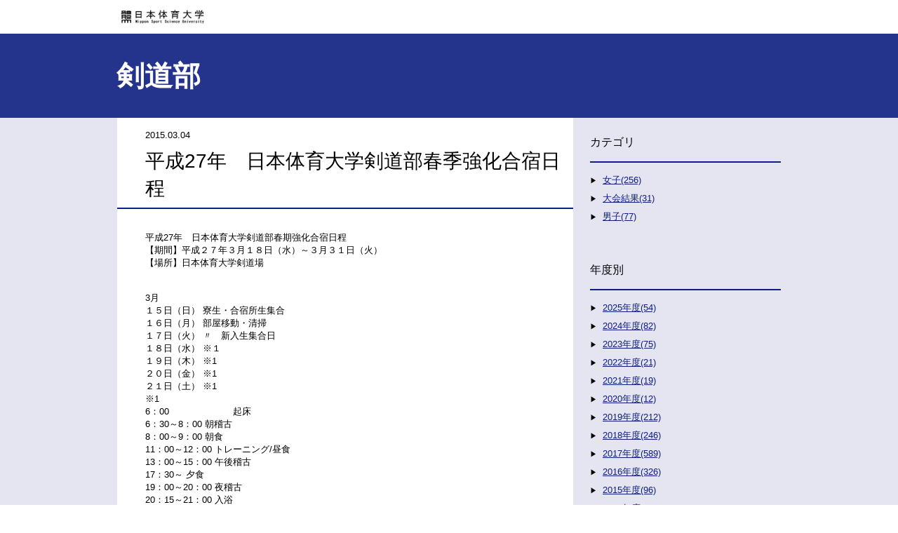

--- FILE ---
content_type: text/html; charset=utf-8
request_url: https://blog.nittai.ac.jp/kendo/27-3.html
body_size: 3494
content:
<!DOCTYPE html>
<html lang="ja" itemscope itemtype="http://schema.org/WebPage">
<head>
<meta charset="UTF-8">
<title>平成27年　日本体育大学剣道部春季強化合宿日程 | 剣道部</title>
<meta name="description" content="">
<meta name="keywords" content="体育学部,体育科学,スポーツ,,">
<meta name="viewport" content="width=device-width,initial-scale=1">
<meta http-equiv="X-UA-Compatible" content="IE=edge">
<link rel="shortcut icon" href="https://blog.nittai.ac.jp/kendo/images/favicon.ico">
<link rel="start" href="https://blog.nittai.ac.jp/kendo/">
<link rel="alternate" type="application/atom+xml" title="Recent Entries" href="https://blog.nittai.ac.jp/kendo/atom.xml">
<link rel="canonical" href="https://blog.nittai.ac.jp/kendo/27-3.html" />
<!-- Open Graph Protocol -->
<meta property="og:type" content="article">
<meta property="og:locale" content="ja_JP">
<meta property="og:title" content="平成27年　日本体育大学剣道部春季強化合宿日程 | 剣道部">
<meta property="og:url" content="https://blog.nittai.ac.jp/kendo/27-3.html">
<meta property="og:description" content="">
<meta property="og:site_name" content="剣道部">
<meta property="og:image" content="https://blog.nittai.ac.jp/common/ogimage.jpg">
<meta name="twitter:card" content="summary_large_image">
<meta name="twitter:site" content="@">
<meta name="twitter:title" content="平成27年　日本体育大学剣道部春季強化合宿日程">
<meta name="twitter:description" content="平成27年 日本体育大学剣道部春期強化合宿日程 【期間】平成２７年３月１８日（水）～３月３１日（火） 【場所】日本体育大学剣道場 3月 １５日（日） 寮生・合宿所生集合 １６日（月） 部屋移動・清掃 ...">
<meta name="twitter:image" content="https://blog.nittai.ac.jp/common/ogimage.jpg">
<!-- Microdata -->
<meta itemprop="description" content="">
<link itemprop="url" href="https://blog.nittai.ac.jp/kendo/27-3.html">
<link itemprop="image" href="https://blog.nittai.ac.jp/common/ogimage.jpg">
<link rel="stylesheet" href="/kendo/css/reset.css">
<link rel="stylesheet" href="/kendo/style.css">
<link rel="stylesheet" href="https://blog.nittai.ac.jp/style.css">
<!--[if lt IE 9]>
<script src="//oss.maxcdn.com/libs/html5shiv/3.7.0/html5shiv.js"></script>
<script src="//oss.maxcdn.com/libs/respond.js/1.3.0/respond.min.js"></script>
<![endif]-->
</head>

<body>
<header>
  <div class="header__logo">
<a href="https://www.nittai.ac.jp/" target="_blank">
    <h1>日本体育大学</h1>
</a>
  </div>
</header>

<div class="content">
  <main role="main">
    <div class="topAreaWrap entry-detail">
          <div class="UL-topArea">
        <h2 class="UL-topArea__text--title"><a href="https://blog.nittai.ac.jp/kendo/">剣道部</a></h2>
      </div>
        </div>
      <div class="mainarea">
        <div class="mainWrap">
            <main role="main" class="entry-page">
              <div class="entryWrap">
               <div class="entry__meta clearfix">
                  <time>2015.03.04</time>
                  <ul class="entry__meta--categoriesList">
                                      </ul>
                </div>
                <h3 class="entry__title">平成27年　日本体育大学剣道部春季強化合宿日程</h3>
                <section class="entry__body wysiwyg">
                  <p>平成27年　日本体育大学剣道部春期強化合宿日程<br />
【期間】平成２７年３月１８日（水）～３月３１日（火）<br />
【場所】日本体育大学剣道場</p>

<p>			<br />
3月		<br />
１５日（日）	寮生・合宿所生集合	          	<br />
１６日（月）	部屋移動・清掃	　　　　　　　　<br />
１７日（火）	〃　新入生集合日　　　　　　　　 <br />
１８日（水）	※１                                      <br />
１９日（木）	※1　　　　　　　　　　　　　　　　  <br />
２０日（金）	※1	                                   <br />
２１日（土）	※1	　　　　　　　　　　　　　    <br />
 ※1<br />
 6：00　　　　　　　起床<br />
 6：30～8：00     朝稽古<br />
 8：00～9：00      朝食<br />
 11：00～12：00   トレーニング/昼食<br />
 13：00～15：00   午後稽古<br />
 17：30～            夕食<br />
 19：00～20：00    夜稽古<br />
  20：15～21：00   入浴<br />
  23：00～            消灯・就寝<br />
２２日(日)	休み                                   <br />
２３日（月）	※２	                                  <br />
２４日（火）	※２                                    <br />
２５日（水）	※２	<br />
２６日（木）	※２                                    	<br />
２７日（金）	※２                                           <br />
２８日（土）	休み                                     <br />
２９日（日）	※２                                                <br />
３０日（月）	※２                                                  <br />
３１日（火）	午前練習                                               <br />
 ※2	<br />
 6：00               起床<br />
 6：30～6：50     トレーニング<br />
 7：00～7：50     朝食<br />
 9：00～11：30   午前稽古<br />
 12：00～13：00  昼食 <br />
 14：30～17：30  午後稽古<br />
 18：00～          夕食<br />
 23：00～          消灯・就寝                  <br />
４月	                                                                    <br />
１日（水）	休み                                                <br />
２日（木）	入寮式                                    <br />
３日（金）	入学式	</p>

<p>以上のように予定しておりますが、稽古時間・場所は状況によって変更する事があります。<br />
稽古にお越しいただけます方は、ご一報頂ければ幸いです。<br />
　　　男子主務　　井堀　彪　〈０８０－３８８４－４０４７〉</p>
                  
                  <section id="entry-social-buttons">
                    <div class="entry-social-buttons clearfix">
  <ul>
      <li class="entry-social-facebook">
      <div class="fb-like"
        data-layout="box_count"
        data-action="like"
        data-show-faces="false"
        data-share="false">
      </div>
    </li>
  
    
  
      <li class="entry-social-twitter">
      <a href="https://twitter.com/share"
        class="twitter-share-button"
        data-lang="ja"
                data-count="vertical">ツイート
      </a>
    </li>
      </ul>
</div>

  <script type="text/javascript">
  (function(d, s, id) {
    var js, fjs = d.getElementsByTagName(s)[0];
    if (d.getElementById(id)) return;
    js = d.createElement(s);
    js.id = id;
    js.src = "//connect.facebook.net/ja_JP/sdk.js#xfbml=1&version=v2.4&appId=";
    fjs.parentNode.insertBefore(js, fjs);
  }(document, 'script', 'facebook-jssdk'));
  </script>

  <script type="text/javascript">
  !function(d, s, id) {
    var js, fjs = d.getElementsByTagName(s)[0],
      p = /^http:/.test(d.location) ? 'http' : 'https';
    if (!d.getElementById(id)) {
      js = d.createElement(s);
      js.id = id;
      js.src = p + '://platform.twitter.com/widgets.js';
      fjs.parentNode.insertBefore(js, fjs);
    }
  }(document, 'script', 'twitter-wjs');
  </script>





                  </section>
                </section>
                <div id="zenback">
  <!-- zenbackのソースを入れる -->
</div>

              </div>
              <p class="entry__back"><a href="https://blog.nittai.ac.jp/kendo/">トップページに戻る</a></p>
              </main>
          <aside>
          <div class="sidemenu">
<section>
  <nav class="sidenavi__categories">
    <h3 class="sidenavi__categories--title">カテゴリ</h3>
    <ul class="categories__list">
                  <li><a href="https://blog.nittai.ac.jp/kendo/cat/">女子(256)</a>
                  </li>
                  <li><a href="https://blog.nittai.ac.jp/kendo/cat-1/">大会結果(31)</a>
                  </li>
                  <li><a href="https://blog.nittai.ac.jp/kendo/cat-2/">男子(77)</a>
                  </li>
          </ul>
  </nav>
</section>

<section>
  <nav class="sidenavi__categories">
    <h3 class="sidenavi__categories--title">年度別</h3>
    <ul class="categories__list">
          <li><a href="https://blog.nittai.ac.jp/kendo/2025/">2025年度(54)</a></li>
          <li><a href="https://blog.nittai.ac.jp/kendo/2024/">2024年度(82)</a></li>
          <li><a href="https://blog.nittai.ac.jp/kendo/2023/">2023年度(75)</a></li>
          <li><a href="https://blog.nittai.ac.jp/kendo/2022/">2022年度(21)</a></li>
          <li><a href="https://blog.nittai.ac.jp/kendo/2021/">2021年度(19)</a></li>
          <li><a href="https://blog.nittai.ac.jp/kendo/2020/">2020年度(12)</a></li>
          <li><a href="https://blog.nittai.ac.jp/kendo/2019/">2019年度(212)</a></li>
          <li><a href="https://blog.nittai.ac.jp/kendo/2018/">2018年度(246)</a></li>
          <li><a href="https://blog.nittai.ac.jp/kendo/2017/">2017年度(589)</a></li>
          <li><a href="https://blog.nittai.ac.jp/kendo/2016/">2016年度(326)</a></li>
          <li><a href="https://blog.nittai.ac.jp/kendo/2015/">2015年度(96)</a></li>
          <li><a href="https://blog.nittai.ac.jp/kendo/2014/">2014年度(104)</a></li>
          <li><a href="https://blog.nittai.ac.jp/kendo/2013/">2013年度(8)</a></li>
          <li><a href="https://blog.nittai.ac.jp/kendo/2011/">2011年度(44)</a></li>
          <li><a href="https://blog.nittai.ac.jp/kendo/2010/">2010年度(20)</a></li>
          <li><a href="https://blog.nittai.ac.jp/kendo/2009/">2009年度(26)</a></li>
          <li><a href="https://blog.nittai.ac.jp/kendo/2008/">2008年度(20)</a></li>
          <li><a href="https://blog.nittai.ac.jp/kendo/2007/">2007年度(8)</a></li>
          </ul>
  </nav>
</section>

    <section>
      <nav id="sidemenu-banners">
        <ul>
                          <li><a href="http://nittai-kendo.com/kenyu/" target="_blank"><img src="https://blog.nittai.ac.jp/kendo/.assets/%E5%89%A3%E5%8F%8B%E4%BC%9A-%E3%83%90%E3%83%8A%E3%83%BC.jpg"></a></li>
                          <li><a href="http://nssukendo.cart.fc2.com/" target="_blank"><img src="https://blog.nittai.ac.jp/kendo/.assets/%E3%83%8D%E3%83%83%E3%83%88%E3%82%B7%E3%83%A7%E3%83%83%E3%83%97-%E3%83%90%E3%83%8A%E3%83%BC.jpg"></a></li>
                                </ul>
      </nav>
    </section>

<section>
      <nav id="sidemenu-banners">
        <ul>
                  <li><a href="https://www.nittai.ac.jp/" target="_blank"><img src="https://blog.nittai.ac.jp/.assets/n-logo.jpg"></a></li>
          <li><a href="https://www.facebook.com/NITTAIDAI" target="_blank"><img src="https://blog.nittai.ac.jp/.assets/fb_bnr2.jpg"></a></li>
        </ul>
      </nav>
    </section>


</div>

          </aside>
        </div>
            </div><!-- content -->
  </main>
</div>
<footer class="clearfix">
  <div class="copyright">
    &copy; Nippon Sport Science University, All rights reserved.
  </div>
</footer>


<script src="//ajax.googleapis.com/ajax/libs/jquery/2.0.3/jquery.min.js"></script>

</body>
</html>
